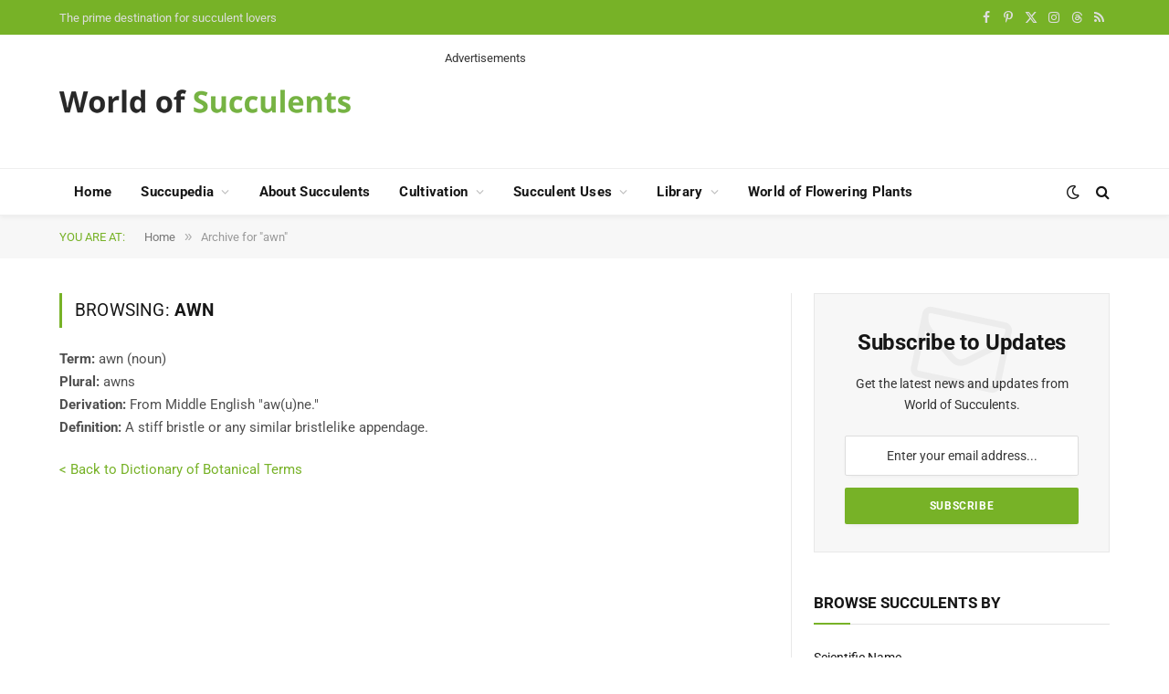

--- FILE ---
content_type: text/html; charset=utf-8
request_url: https://www.google.com/recaptcha/api2/aframe
body_size: 267
content:
<!DOCTYPE HTML><html><head><meta http-equiv="content-type" content="text/html; charset=UTF-8"></head><body><script nonce="nMLzg8e9SNDhCEiCW_ZcYQ">/** Anti-fraud and anti-abuse applications only. See google.com/recaptcha */ try{var clients={'sodar':'https://pagead2.googlesyndication.com/pagead/sodar?'};window.addEventListener("message",function(a){try{if(a.source===window.parent){var b=JSON.parse(a.data);var c=clients[b['id']];if(c){var d=document.createElement('img');d.src=c+b['params']+'&rc='+(localStorage.getItem("rc::a")?sessionStorage.getItem("rc::b"):"");window.document.body.appendChild(d);sessionStorage.setItem("rc::e",parseInt(sessionStorage.getItem("rc::e")||0)+1);localStorage.setItem("rc::h",'1769153981918');}}}catch(b){}});window.parent.postMessage("_grecaptcha_ready", "*");}catch(b){}</script></body></html>